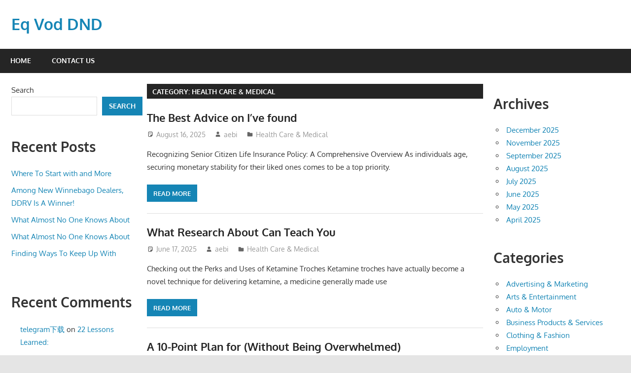

--- FILE ---
content_type: text/html; charset=UTF-8
request_url: https://eqvodnd.info/category/health-care-medical/
body_size: 11230
content:
<!DOCTYPE html>
<html lang="en-US">

<head>
<meta charset="UTF-8">
<meta name="viewport" content="width=device-width, initial-scale=1">
<link rel="profile" href="https://gmpg.org/xfn/11">
<link rel="pingback" href="https://eqvodnd.info/xmlrpc.php">

<meta name="robots" content="noindex,follow" />
<title>Health Care &amp; Medical &#8211; Eq Vod DND</title>
<meta name='robots' content='max-image-preview:large' />
<link rel="alternate" type="application/rss+xml" title="Eq Vod DND &raquo; Feed" href="https://eqvodnd.info/feed/" />
<link rel="alternate" type="application/rss+xml" title="Eq Vod DND &raquo; Comments Feed" href="https://eqvodnd.info/comments/feed/" />
<link rel="alternate" type="application/rss+xml" title="Eq Vod DND &raquo; Health Care &amp; Medical Category Feed" href="https://eqvodnd.info/category/health-care-medical/feed/" />
<style id='wp-img-auto-sizes-contain-inline-css' type='text/css'>
img:is([sizes=auto i],[sizes^="auto," i]){contain-intrinsic-size:3000px 1500px}
/*# sourceURL=wp-img-auto-sizes-contain-inline-css */
</style>
<link rel='stylesheet' id='gambit-theme-fonts-css' href='https://eqvodnd.info/wp-content/fonts/551ee3b4a40fd0d0023ce54e24b84172.css?ver=20201110' type='text/css' media='all' />
<style id='wp-emoji-styles-inline-css' type='text/css'>

	img.wp-smiley, img.emoji {
		display: inline !important;
		border: none !important;
		box-shadow: none !important;
		height: 1em !important;
		width: 1em !important;
		margin: 0 0.07em !important;
		vertical-align: -0.1em !important;
		background: none !important;
		padding: 0 !important;
	}
/*# sourceURL=wp-emoji-styles-inline-css */
</style>
<style id='wp-block-library-inline-css' type='text/css'>
:root{--wp-block-synced-color:#7a00df;--wp-block-synced-color--rgb:122,0,223;--wp-bound-block-color:var(--wp-block-synced-color);--wp-editor-canvas-background:#ddd;--wp-admin-theme-color:#007cba;--wp-admin-theme-color--rgb:0,124,186;--wp-admin-theme-color-darker-10:#006ba1;--wp-admin-theme-color-darker-10--rgb:0,107,160.5;--wp-admin-theme-color-darker-20:#005a87;--wp-admin-theme-color-darker-20--rgb:0,90,135;--wp-admin-border-width-focus:2px}@media (min-resolution:192dpi){:root{--wp-admin-border-width-focus:1.5px}}.wp-element-button{cursor:pointer}:root .has-very-light-gray-background-color{background-color:#eee}:root .has-very-dark-gray-background-color{background-color:#313131}:root .has-very-light-gray-color{color:#eee}:root .has-very-dark-gray-color{color:#313131}:root .has-vivid-green-cyan-to-vivid-cyan-blue-gradient-background{background:linear-gradient(135deg,#00d084,#0693e3)}:root .has-purple-crush-gradient-background{background:linear-gradient(135deg,#34e2e4,#4721fb 50%,#ab1dfe)}:root .has-hazy-dawn-gradient-background{background:linear-gradient(135deg,#faaca8,#dad0ec)}:root .has-subdued-olive-gradient-background{background:linear-gradient(135deg,#fafae1,#67a671)}:root .has-atomic-cream-gradient-background{background:linear-gradient(135deg,#fdd79a,#004a59)}:root .has-nightshade-gradient-background{background:linear-gradient(135deg,#330968,#31cdcf)}:root .has-midnight-gradient-background{background:linear-gradient(135deg,#020381,#2874fc)}:root{--wp--preset--font-size--normal:16px;--wp--preset--font-size--huge:42px}.has-regular-font-size{font-size:1em}.has-larger-font-size{font-size:2.625em}.has-normal-font-size{font-size:var(--wp--preset--font-size--normal)}.has-huge-font-size{font-size:var(--wp--preset--font-size--huge)}.has-text-align-center{text-align:center}.has-text-align-left{text-align:left}.has-text-align-right{text-align:right}.has-fit-text{white-space:nowrap!important}#end-resizable-editor-section{display:none}.aligncenter{clear:both}.items-justified-left{justify-content:flex-start}.items-justified-center{justify-content:center}.items-justified-right{justify-content:flex-end}.items-justified-space-between{justify-content:space-between}.screen-reader-text{border:0;clip-path:inset(50%);height:1px;margin:-1px;overflow:hidden;padding:0;position:absolute;width:1px;word-wrap:normal!important}.screen-reader-text:focus{background-color:#ddd;clip-path:none;color:#444;display:block;font-size:1em;height:auto;left:5px;line-height:normal;padding:15px 23px 14px;text-decoration:none;top:5px;width:auto;z-index:100000}html :where(.has-border-color){border-style:solid}html :where([style*=border-top-color]){border-top-style:solid}html :where([style*=border-right-color]){border-right-style:solid}html :where([style*=border-bottom-color]){border-bottom-style:solid}html :where([style*=border-left-color]){border-left-style:solid}html :where([style*=border-width]){border-style:solid}html :where([style*=border-top-width]){border-top-style:solid}html :where([style*=border-right-width]){border-right-style:solid}html :where([style*=border-bottom-width]){border-bottom-style:solid}html :where([style*=border-left-width]){border-left-style:solid}html :where(img[class*=wp-image-]){height:auto;max-width:100%}:where(figure){margin:0 0 1em}html :where(.is-position-sticky){--wp-admin--admin-bar--position-offset:var(--wp-admin--admin-bar--height,0px)}@media screen and (max-width:600px){html :where(.is-position-sticky){--wp-admin--admin-bar--position-offset:0px}}

/*# sourceURL=wp-block-library-inline-css */
</style><style id='wp-block-archives-inline-css' type='text/css'>
.wp-block-archives{box-sizing:border-box}.wp-block-archives-dropdown label{display:block}
/*# sourceURL=https://eqvodnd.info/wp-includes/blocks/archives/style.min.css */
</style>
<style id='wp-block-categories-inline-css' type='text/css'>
.wp-block-categories{box-sizing:border-box}.wp-block-categories.alignleft{margin-right:2em}.wp-block-categories.alignright{margin-left:2em}.wp-block-categories.wp-block-categories-dropdown.aligncenter{text-align:center}.wp-block-categories .wp-block-categories__label{display:block;width:100%}
/*# sourceURL=https://eqvodnd.info/wp-includes/blocks/categories/style.min.css */
</style>
<style id='wp-block-heading-inline-css' type='text/css'>
h1:where(.wp-block-heading).has-background,h2:where(.wp-block-heading).has-background,h3:where(.wp-block-heading).has-background,h4:where(.wp-block-heading).has-background,h5:where(.wp-block-heading).has-background,h6:where(.wp-block-heading).has-background{padding:1.25em 2.375em}h1.has-text-align-left[style*=writing-mode]:where([style*=vertical-lr]),h1.has-text-align-right[style*=writing-mode]:where([style*=vertical-rl]),h2.has-text-align-left[style*=writing-mode]:where([style*=vertical-lr]),h2.has-text-align-right[style*=writing-mode]:where([style*=vertical-rl]),h3.has-text-align-left[style*=writing-mode]:where([style*=vertical-lr]),h3.has-text-align-right[style*=writing-mode]:where([style*=vertical-rl]),h4.has-text-align-left[style*=writing-mode]:where([style*=vertical-lr]),h4.has-text-align-right[style*=writing-mode]:where([style*=vertical-rl]),h5.has-text-align-left[style*=writing-mode]:where([style*=vertical-lr]),h5.has-text-align-right[style*=writing-mode]:where([style*=vertical-rl]),h6.has-text-align-left[style*=writing-mode]:where([style*=vertical-lr]),h6.has-text-align-right[style*=writing-mode]:where([style*=vertical-rl]){rotate:180deg}
/*# sourceURL=https://eqvodnd.info/wp-includes/blocks/heading/style.min.css */
</style>
<style id='wp-block-latest-comments-inline-css' type='text/css'>
ol.wp-block-latest-comments{box-sizing:border-box;margin-left:0}:where(.wp-block-latest-comments:not([style*=line-height] .wp-block-latest-comments__comment)){line-height:1.1}:where(.wp-block-latest-comments:not([style*=line-height] .wp-block-latest-comments__comment-excerpt p)){line-height:1.8}.has-dates :where(.wp-block-latest-comments:not([style*=line-height])),.has-excerpts :where(.wp-block-latest-comments:not([style*=line-height])){line-height:1.5}.wp-block-latest-comments .wp-block-latest-comments{padding-left:0}.wp-block-latest-comments__comment{list-style:none;margin-bottom:1em}.has-avatars .wp-block-latest-comments__comment{list-style:none;min-height:2.25em}.has-avatars .wp-block-latest-comments__comment .wp-block-latest-comments__comment-excerpt,.has-avatars .wp-block-latest-comments__comment .wp-block-latest-comments__comment-meta{margin-left:3.25em}.wp-block-latest-comments__comment-excerpt p{font-size:.875em;margin:.36em 0 1.4em}.wp-block-latest-comments__comment-date{display:block;font-size:.75em}.wp-block-latest-comments .avatar,.wp-block-latest-comments__comment-avatar{border-radius:1.5em;display:block;float:left;height:2.5em;margin-right:.75em;width:2.5em}.wp-block-latest-comments[class*=-font-size] a,.wp-block-latest-comments[style*=font-size] a{font-size:inherit}
/*# sourceURL=https://eqvodnd.info/wp-includes/blocks/latest-comments/style.min.css */
</style>
<style id='wp-block-latest-posts-inline-css' type='text/css'>
.wp-block-latest-posts{box-sizing:border-box}.wp-block-latest-posts.alignleft{margin-right:2em}.wp-block-latest-posts.alignright{margin-left:2em}.wp-block-latest-posts.wp-block-latest-posts__list{list-style:none}.wp-block-latest-posts.wp-block-latest-posts__list li{clear:both;overflow-wrap:break-word}.wp-block-latest-posts.is-grid{display:flex;flex-wrap:wrap}.wp-block-latest-posts.is-grid li{margin:0 1.25em 1.25em 0;width:100%}@media (min-width:600px){.wp-block-latest-posts.columns-2 li{width:calc(50% - .625em)}.wp-block-latest-posts.columns-2 li:nth-child(2n){margin-right:0}.wp-block-latest-posts.columns-3 li{width:calc(33.33333% - .83333em)}.wp-block-latest-posts.columns-3 li:nth-child(3n){margin-right:0}.wp-block-latest-posts.columns-4 li{width:calc(25% - .9375em)}.wp-block-latest-posts.columns-4 li:nth-child(4n){margin-right:0}.wp-block-latest-posts.columns-5 li{width:calc(20% - 1em)}.wp-block-latest-posts.columns-5 li:nth-child(5n){margin-right:0}.wp-block-latest-posts.columns-6 li{width:calc(16.66667% - 1.04167em)}.wp-block-latest-posts.columns-6 li:nth-child(6n){margin-right:0}}:root :where(.wp-block-latest-posts.is-grid){padding:0}:root :where(.wp-block-latest-posts.wp-block-latest-posts__list){padding-left:0}.wp-block-latest-posts__post-author,.wp-block-latest-posts__post-date{display:block;font-size:.8125em}.wp-block-latest-posts__post-excerpt,.wp-block-latest-posts__post-full-content{margin-bottom:1em;margin-top:.5em}.wp-block-latest-posts__featured-image a{display:inline-block}.wp-block-latest-posts__featured-image img{height:auto;max-width:100%;width:auto}.wp-block-latest-posts__featured-image.alignleft{float:left;margin-right:1em}.wp-block-latest-posts__featured-image.alignright{float:right;margin-left:1em}.wp-block-latest-posts__featured-image.aligncenter{margin-bottom:1em;text-align:center}
/*# sourceURL=https://eqvodnd.info/wp-includes/blocks/latest-posts/style.min.css */
</style>
<style id='wp-block-search-inline-css' type='text/css'>
.wp-block-search__button{margin-left:10px;word-break:normal}.wp-block-search__button.has-icon{line-height:0}.wp-block-search__button svg{height:1.25em;min-height:24px;min-width:24px;width:1.25em;fill:currentColor;vertical-align:text-bottom}:where(.wp-block-search__button){border:1px solid #ccc;padding:6px 10px}.wp-block-search__inside-wrapper{display:flex;flex:auto;flex-wrap:nowrap;max-width:100%}.wp-block-search__label{width:100%}.wp-block-search.wp-block-search__button-only .wp-block-search__button{box-sizing:border-box;display:flex;flex-shrink:0;justify-content:center;margin-left:0;max-width:100%}.wp-block-search.wp-block-search__button-only .wp-block-search__inside-wrapper{min-width:0!important;transition-property:width}.wp-block-search.wp-block-search__button-only .wp-block-search__input{flex-basis:100%;transition-duration:.3s}.wp-block-search.wp-block-search__button-only.wp-block-search__searchfield-hidden,.wp-block-search.wp-block-search__button-only.wp-block-search__searchfield-hidden .wp-block-search__inside-wrapper{overflow:hidden}.wp-block-search.wp-block-search__button-only.wp-block-search__searchfield-hidden .wp-block-search__input{border-left-width:0!important;border-right-width:0!important;flex-basis:0;flex-grow:0;margin:0;min-width:0!important;padding-left:0!important;padding-right:0!important;width:0!important}:where(.wp-block-search__input){appearance:none;border:1px solid #949494;flex-grow:1;font-family:inherit;font-size:inherit;font-style:inherit;font-weight:inherit;letter-spacing:inherit;line-height:inherit;margin-left:0;margin-right:0;min-width:3rem;padding:8px;text-decoration:unset!important;text-transform:inherit}:where(.wp-block-search__button-inside .wp-block-search__inside-wrapper){background-color:#fff;border:1px solid #949494;box-sizing:border-box;padding:4px}:where(.wp-block-search__button-inside .wp-block-search__inside-wrapper) .wp-block-search__input{border:none;border-radius:0;padding:0 4px}:where(.wp-block-search__button-inside .wp-block-search__inside-wrapper) .wp-block-search__input:focus{outline:none}:where(.wp-block-search__button-inside .wp-block-search__inside-wrapper) :where(.wp-block-search__button){padding:4px 8px}.wp-block-search.aligncenter .wp-block-search__inside-wrapper{margin:auto}.wp-block[data-align=right] .wp-block-search.wp-block-search__button-only .wp-block-search__inside-wrapper{float:right}
/*# sourceURL=https://eqvodnd.info/wp-includes/blocks/search/style.min.css */
</style>
<style id='wp-block-group-inline-css' type='text/css'>
.wp-block-group{box-sizing:border-box}:where(.wp-block-group.wp-block-group-is-layout-constrained){position:relative}
/*# sourceURL=https://eqvodnd.info/wp-includes/blocks/group/style.min.css */
</style>
<style id='global-styles-inline-css' type='text/css'>
:root{--wp--preset--aspect-ratio--square: 1;--wp--preset--aspect-ratio--4-3: 4/3;--wp--preset--aspect-ratio--3-4: 3/4;--wp--preset--aspect-ratio--3-2: 3/2;--wp--preset--aspect-ratio--2-3: 2/3;--wp--preset--aspect-ratio--16-9: 16/9;--wp--preset--aspect-ratio--9-16: 9/16;--wp--preset--color--black: #000000;--wp--preset--color--cyan-bluish-gray: #abb8c3;--wp--preset--color--white: #ffffff;--wp--preset--color--pale-pink: #f78da7;--wp--preset--color--vivid-red: #cf2e2e;--wp--preset--color--luminous-vivid-orange: #ff6900;--wp--preset--color--luminous-vivid-amber: #fcb900;--wp--preset--color--light-green-cyan: #7bdcb5;--wp--preset--color--vivid-green-cyan: #00d084;--wp--preset--color--pale-cyan-blue: #8ed1fc;--wp--preset--color--vivid-cyan-blue: #0693e3;--wp--preset--color--vivid-purple: #9b51e0;--wp--preset--color--primary: #1585b5;--wp--preset--color--secondary: #006c9c;--wp--preset--color--tertiary: #005282;--wp--preset--color--accent: #b52315;--wp--preset--color--highlight: #15b545;--wp--preset--color--light-gray: #e5e5e5;--wp--preset--color--gray: #999999;--wp--preset--color--dark-gray: #252525;--wp--preset--gradient--vivid-cyan-blue-to-vivid-purple: linear-gradient(135deg,rgb(6,147,227) 0%,rgb(155,81,224) 100%);--wp--preset--gradient--light-green-cyan-to-vivid-green-cyan: linear-gradient(135deg,rgb(122,220,180) 0%,rgb(0,208,130) 100%);--wp--preset--gradient--luminous-vivid-amber-to-luminous-vivid-orange: linear-gradient(135deg,rgb(252,185,0) 0%,rgb(255,105,0) 100%);--wp--preset--gradient--luminous-vivid-orange-to-vivid-red: linear-gradient(135deg,rgb(255,105,0) 0%,rgb(207,46,46) 100%);--wp--preset--gradient--very-light-gray-to-cyan-bluish-gray: linear-gradient(135deg,rgb(238,238,238) 0%,rgb(169,184,195) 100%);--wp--preset--gradient--cool-to-warm-spectrum: linear-gradient(135deg,rgb(74,234,220) 0%,rgb(151,120,209) 20%,rgb(207,42,186) 40%,rgb(238,44,130) 60%,rgb(251,105,98) 80%,rgb(254,248,76) 100%);--wp--preset--gradient--blush-light-purple: linear-gradient(135deg,rgb(255,206,236) 0%,rgb(152,150,240) 100%);--wp--preset--gradient--blush-bordeaux: linear-gradient(135deg,rgb(254,205,165) 0%,rgb(254,45,45) 50%,rgb(107,0,62) 100%);--wp--preset--gradient--luminous-dusk: linear-gradient(135deg,rgb(255,203,112) 0%,rgb(199,81,192) 50%,rgb(65,88,208) 100%);--wp--preset--gradient--pale-ocean: linear-gradient(135deg,rgb(255,245,203) 0%,rgb(182,227,212) 50%,rgb(51,167,181) 100%);--wp--preset--gradient--electric-grass: linear-gradient(135deg,rgb(202,248,128) 0%,rgb(113,206,126) 100%);--wp--preset--gradient--midnight: linear-gradient(135deg,rgb(2,3,129) 0%,rgb(40,116,252) 100%);--wp--preset--font-size--small: 13px;--wp--preset--font-size--medium: 20px;--wp--preset--font-size--large: 36px;--wp--preset--font-size--x-large: 42px;--wp--preset--spacing--20: 0.44rem;--wp--preset--spacing--30: 0.67rem;--wp--preset--spacing--40: 1rem;--wp--preset--spacing--50: 1.5rem;--wp--preset--spacing--60: 2.25rem;--wp--preset--spacing--70: 3.38rem;--wp--preset--spacing--80: 5.06rem;--wp--preset--shadow--natural: 6px 6px 9px rgba(0, 0, 0, 0.2);--wp--preset--shadow--deep: 12px 12px 50px rgba(0, 0, 0, 0.4);--wp--preset--shadow--sharp: 6px 6px 0px rgba(0, 0, 0, 0.2);--wp--preset--shadow--outlined: 6px 6px 0px -3px rgb(255, 255, 255), 6px 6px rgb(0, 0, 0);--wp--preset--shadow--crisp: 6px 6px 0px rgb(0, 0, 0);}:where(.is-layout-flex){gap: 0.5em;}:where(.is-layout-grid){gap: 0.5em;}body .is-layout-flex{display: flex;}.is-layout-flex{flex-wrap: wrap;align-items: center;}.is-layout-flex > :is(*, div){margin: 0;}body .is-layout-grid{display: grid;}.is-layout-grid > :is(*, div){margin: 0;}:where(.wp-block-columns.is-layout-flex){gap: 2em;}:where(.wp-block-columns.is-layout-grid){gap: 2em;}:where(.wp-block-post-template.is-layout-flex){gap: 1.25em;}:where(.wp-block-post-template.is-layout-grid){gap: 1.25em;}.has-black-color{color: var(--wp--preset--color--black) !important;}.has-cyan-bluish-gray-color{color: var(--wp--preset--color--cyan-bluish-gray) !important;}.has-white-color{color: var(--wp--preset--color--white) !important;}.has-pale-pink-color{color: var(--wp--preset--color--pale-pink) !important;}.has-vivid-red-color{color: var(--wp--preset--color--vivid-red) !important;}.has-luminous-vivid-orange-color{color: var(--wp--preset--color--luminous-vivid-orange) !important;}.has-luminous-vivid-amber-color{color: var(--wp--preset--color--luminous-vivid-amber) !important;}.has-light-green-cyan-color{color: var(--wp--preset--color--light-green-cyan) !important;}.has-vivid-green-cyan-color{color: var(--wp--preset--color--vivid-green-cyan) !important;}.has-pale-cyan-blue-color{color: var(--wp--preset--color--pale-cyan-blue) !important;}.has-vivid-cyan-blue-color{color: var(--wp--preset--color--vivid-cyan-blue) !important;}.has-vivid-purple-color{color: var(--wp--preset--color--vivid-purple) !important;}.has-black-background-color{background-color: var(--wp--preset--color--black) !important;}.has-cyan-bluish-gray-background-color{background-color: var(--wp--preset--color--cyan-bluish-gray) !important;}.has-white-background-color{background-color: var(--wp--preset--color--white) !important;}.has-pale-pink-background-color{background-color: var(--wp--preset--color--pale-pink) !important;}.has-vivid-red-background-color{background-color: var(--wp--preset--color--vivid-red) !important;}.has-luminous-vivid-orange-background-color{background-color: var(--wp--preset--color--luminous-vivid-orange) !important;}.has-luminous-vivid-amber-background-color{background-color: var(--wp--preset--color--luminous-vivid-amber) !important;}.has-light-green-cyan-background-color{background-color: var(--wp--preset--color--light-green-cyan) !important;}.has-vivid-green-cyan-background-color{background-color: var(--wp--preset--color--vivid-green-cyan) !important;}.has-pale-cyan-blue-background-color{background-color: var(--wp--preset--color--pale-cyan-blue) !important;}.has-vivid-cyan-blue-background-color{background-color: var(--wp--preset--color--vivid-cyan-blue) !important;}.has-vivid-purple-background-color{background-color: var(--wp--preset--color--vivid-purple) !important;}.has-black-border-color{border-color: var(--wp--preset--color--black) !important;}.has-cyan-bluish-gray-border-color{border-color: var(--wp--preset--color--cyan-bluish-gray) !important;}.has-white-border-color{border-color: var(--wp--preset--color--white) !important;}.has-pale-pink-border-color{border-color: var(--wp--preset--color--pale-pink) !important;}.has-vivid-red-border-color{border-color: var(--wp--preset--color--vivid-red) !important;}.has-luminous-vivid-orange-border-color{border-color: var(--wp--preset--color--luminous-vivid-orange) !important;}.has-luminous-vivid-amber-border-color{border-color: var(--wp--preset--color--luminous-vivid-amber) !important;}.has-light-green-cyan-border-color{border-color: var(--wp--preset--color--light-green-cyan) !important;}.has-vivid-green-cyan-border-color{border-color: var(--wp--preset--color--vivid-green-cyan) !important;}.has-pale-cyan-blue-border-color{border-color: var(--wp--preset--color--pale-cyan-blue) !important;}.has-vivid-cyan-blue-border-color{border-color: var(--wp--preset--color--vivid-cyan-blue) !important;}.has-vivid-purple-border-color{border-color: var(--wp--preset--color--vivid-purple) !important;}.has-vivid-cyan-blue-to-vivid-purple-gradient-background{background: var(--wp--preset--gradient--vivid-cyan-blue-to-vivid-purple) !important;}.has-light-green-cyan-to-vivid-green-cyan-gradient-background{background: var(--wp--preset--gradient--light-green-cyan-to-vivid-green-cyan) !important;}.has-luminous-vivid-amber-to-luminous-vivid-orange-gradient-background{background: var(--wp--preset--gradient--luminous-vivid-amber-to-luminous-vivid-orange) !important;}.has-luminous-vivid-orange-to-vivid-red-gradient-background{background: var(--wp--preset--gradient--luminous-vivid-orange-to-vivid-red) !important;}.has-very-light-gray-to-cyan-bluish-gray-gradient-background{background: var(--wp--preset--gradient--very-light-gray-to-cyan-bluish-gray) !important;}.has-cool-to-warm-spectrum-gradient-background{background: var(--wp--preset--gradient--cool-to-warm-spectrum) !important;}.has-blush-light-purple-gradient-background{background: var(--wp--preset--gradient--blush-light-purple) !important;}.has-blush-bordeaux-gradient-background{background: var(--wp--preset--gradient--blush-bordeaux) !important;}.has-luminous-dusk-gradient-background{background: var(--wp--preset--gradient--luminous-dusk) !important;}.has-pale-ocean-gradient-background{background: var(--wp--preset--gradient--pale-ocean) !important;}.has-electric-grass-gradient-background{background: var(--wp--preset--gradient--electric-grass) !important;}.has-midnight-gradient-background{background: var(--wp--preset--gradient--midnight) !important;}.has-small-font-size{font-size: var(--wp--preset--font-size--small) !important;}.has-medium-font-size{font-size: var(--wp--preset--font-size--medium) !important;}.has-large-font-size{font-size: var(--wp--preset--font-size--large) !important;}.has-x-large-font-size{font-size: var(--wp--preset--font-size--x-large) !important;}
/*# sourceURL=global-styles-inline-css */
</style>

<style id='classic-theme-styles-inline-css' type='text/css'>
/*! This file is auto-generated */
.wp-block-button__link{color:#fff;background-color:#32373c;border-radius:9999px;box-shadow:none;text-decoration:none;padding:calc(.667em + 2px) calc(1.333em + 2px);font-size:1.125em}.wp-block-file__button{background:#32373c;color:#fff;text-decoration:none}
/*# sourceURL=/wp-includes/css/classic-themes.min.css */
</style>
<link rel='stylesheet' id='contact-form-7-css' href='https://eqvodnd.info/wp-content/plugins/contact-form-7/includes/css/styles.css?ver=6.0.6' type='text/css' media='all' />
<link rel='stylesheet' id='gambit-stylesheet-css' href='https://eqvodnd.info/wp-content/themes/gambit/style.css?ver=2.1.1' type='text/css' media='all' />
<link rel='stylesheet' id='gambit-safari-flexbox-fixes-css' href='https://eqvodnd.info/wp-content/themes/gambit/assets/css/safari-flexbox-fixes.css?ver=20210115' type='text/css' media='all' />
<script type="text/javascript" src="https://eqvodnd.info/wp-content/themes/gambit/assets/js/svgxuse.min.js?ver=1.2.6" id="svgxuse-js"></script>
<link rel="https://api.w.org/" href="https://eqvodnd.info/wp-json/" /><link rel="alternate" title="JSON" type="application/json" href="https://eqvodnd.info/wp-json/wp/v2/categories/23" /><link rel="EditURI" type="application/rsd+xml" title="RSD" href="https://eqvodnd.info/xmlrpc.php?rsd" />
<meta name="generator" content="WordPress 6.9" />
</head>

<body class="archive category category-health-care-medical category-23 wp-embed-responsive wp-theme-gambit content-center">

	
	<div id="page" class="hfeed site">

		<a class="skip-link screen-reader-text" href="#content">Skip to content</a>

				
		<header id="masthead" class="site-header clearfix" role="banner">

			<div class="header-main container clearfix">

				<div id="logo" class="site-branding clearfix">

										
			<p class="site-title"><a href="https://eqvodnd.info/" rel="home">Eq Vod DND</a></p>

								
				</div><!-- .site-branding -->

				<div class="header-widgets clearfix">

					
				</div><!-- .header-widgets -->

			</div><!-- .header-main -->

			

	<div id="main-navigation-wrap" class="primary-navigation-wrap">

		<button class="primary-menu-toggle menu-toggle" aria-controls="primary-menu" aria-expanded="false" >
			<svg class="icon icon-menu" aria-hidden="true" role="img"> <use xlink:href="https://eqvodnd.info/wp-content/themes/gambit/assets/icons/genericons-neue.svg#menu"></use> </svg><svg class="icon icon-close" aria-hidden="true" role="img"> <use xlink:href="https://eqvodnd.info/wp-content/themes/gambit/assets/icons/genericons-neue.svg#close"></use> </svg>			<span class="menu-toggle-text">Navigation</span>
		</button>

		<div class="primary-navigation">

			<nav id="site-navigation" class="main-navigation" role="navigation"  aria-label="Primary Menu">

				<ul id="primary-menu" class="menu"><li id="menu-item-14" class="menu-item menu-item-type-custom menu-item-object-custom menu-item-home menu-item-14"><a href="https://eqvodnd.info">Home</a></li>
<li id="menu-item-15" class="menu-item menu-item-type-post_type menu-item-object-page menu-item-15"><a href="https://eqvodnd.info/contact-us/">Contact Us</a></li>
</ul>			</nav><!-- #site-navigation -->

		</div><!-- .primary-navigation -->

	</div>



		</header><!-- #masthead -->

		
		<div id="content-wrap" class="site-content-wrap clearfix">

			
			
			<div id="content" class="site-content container clearfix">

	<section id="primary" class="content-area">
		<main id="main" class="site-main" role="main">

		
			<header class="page-header">
				<h1 class="archive-title">Category: <span>Health Care &amp; Medical</span></h1>			</header><!-- .page-header -->

			
			
<article id="post-304" class="small-archive-post clearfix post-304 post type-post status-publish format-standard hentry category-health-care-medical">

	
	<header class="entry-header">

		<h2 class="entry-title"><a href="https://eqvodnd.info/the-best-advice-on-ive-found/" rel="bookmark">The Best Advice on  I&#8217;ve found</a></h2>
		<div class="entry-meta"><span class="meta-date"><svg class="icon icon-standard" aria-hidden="true" role="img"> <use xlink:href="https://eqvodnd.info/wp-content/themes/gambit/assets/icons/genericons-neue.svg#standard"></use> </svg><a href="https://eqvodnd.info/the-best-advice-on-ive-found/" title="7:43 pm" rel="bookmark"><time class="entry-date published updated" datetime="2025-08-16T19:43:49+00:00">August 16, 2025</time></a></span><span class="meta-author"> <svg class="icon icon-user" aria-hidden="true" role="img"> <use xlink:href="https://eqvodnd.info/wp-content/themes/gambit/assets/icons/genericons-neue.svg#user"></use> </svg><span class="author vcard"><a class="url fn n" href="https://eqvodnd.info/author/aebi/" title="View all posts by aebi" rel="author">aebi</a></span></span><span class="meta-category"> <svg class="icon icon-category" aria-hidden="true" role="img"> <use xlink:href="https://eqvodnd.info/wp-content/themes/gambit/assets/icons/genericons-neue.svg#category"></use> </svg><a href="https://eqvodnd.info/category/health-care-medical/" rel="category tag">Health Care &amp; Medical</a></span></div>
	</header><!-- .entry-header -->

	<div class="entry-content clearfix">

		<p>Recognizing Senior Citizen Life Insurance Policy: A Comprehensive Overview As individuals age, securing monetary stability for their liked ones comes to be a top priority.</p>

		<a href="https://eqvodnd.info/the-best-advice-on-ive-found/" class="more-link">Read more</a>

		
	</div><!-- .entry-content -->

</article>

<article id="post-210" class="small-archive-post clearfix post-210 post type-post status-publish format-standard hentry category-health-care-medical">

	
	<header class="entry-header">

		<h2 class="entry-title"><a href="https://eqvodnd.info/what-research-about-can-teach-you-4/" rel="bookmark">What Research About  Can Teach You</a></h2>
		<div class="entry-meta"><span class="meta-date"><svg class="icon icon-standard" aria-hidden="true" role="img"> <use xlink:href="https://eqvodnd.info/wp-content/themes/gambit/assets/icons/genericons-neue.svg#standard"></use> </svg><a href="https://eqvodnd.info/what-research-about-can-teach-you-4/" title="3:46 pm" rel="bookmark"><time class="entry-date published updated" datetime="2025-06-17T15:46:15+00:00">June 17, 2025</time></a></span><span class="meta-author"> <svg class="icon icon-user" aria-hidden="true" role="img"> <use xlink:href="https://eqvodnd.info/wp-content/themes/gambit/assets/icons/genericons-neue.svg#user"></use> </svg><span class="author vcard"><a class="url fn n" href="https://eqvodnd.info/author/aebi/" title="View all posts by aebi" rel="author">aebi</a></span></span><span class="meta-category"> <svg class="icon icon-category" aria-hidden="true" role="img"> <use xlink:href="https://eqvodnd.info/wp-content/themes/gambit/assets/icons/genericons-neue.svg#category"></use> </svg><a href="https://eqvodnd.info/category/health-care-medical/" rel="category tag">Health Care &amp; Medical</a></span></div>
	</header><!-- .entry-header -->

	<div class="entry-content clearfix">

		<p>Checking out the Perks and Uses of Ketamine Troches Ketamine troches have actually become a novel technique for delivering ketamine, a medicine generally made use</p>

		<a href="https://eqvodnd.info/what-research-about-can-teach-you-4/" class="more-link">Read more</a>

		
	</div><!-- .entry-content -->

</article>

<article id="post-204" class="small-archive-post clearfix post-204 post type-post status-publish format-standard hentry category-health-care-medical">

	
	<header class="entry-header">

		<h2 class="entry-title"><a href="https://eqvodnd.info/lessons-learned-about-4/" rel="bookmark">A 10-Point Plan for  (Without Being Overwhelmed)</a></h2>
		<div class="entry-meta"><span class="meta-date"><svg class="icon icon-standard" aria-hidden="true" role="img"> <use xlink:href="https://eqvodnd.info/wp-content/themes/gambit/assets/icons/genericons-neue.svg#standard"></use> </svg><a href="https://eqvodnd.info/lessons-learned-about-4/" title="11:14 am" rel="bookmark"><time class="entry-date published updated" datetime="2025-06-14T11:14:16+00:00">June 14, 2025</time></a></span><span class="meta-author"> <svg class="icon icon-user" aria-hidden="true" role="img"> <use xlink:href="https://eqvodnd.info/wp-content/themes/gambit/assets/icons/genericons-neue.svg#user"></use> </svg><span class="author vcard"><a class="url fn n" href="https://eqvodnd.info/author/aebi/" title="View all posts by aebi" rel="author">aebi</a></span></span><span class="meta-category"> <svg class="icon icon-category" aria-hidden="true" role="img"> <use xlink:href="https://eqvodnd.info/wp-content/themes/gambit/assets/icons/genericons-neue.svg#category"></use> </svg><a href="https://eqvodnd.info/category/health-care-medical/" rel="category tag">Health Care &amp; Medical</a></span></div>
	</header><!-- .entry-header -->

	<div class="entry-content clearfix">

		<p>Understanding Water Damage Remediation: A Comprehensive Guide Water damage can be one of one of the most daunting difficulties a house owner can deal with.</p>

		<a href="https://eqvodnd.info/lessons-learned-about-4/" class="more-link">Read more</a>

		
	</div><!-- .entry-content -->

</article>

<article id="post-162" class="small-archive-post clearfix post-162 post type-post status-publish format-standard hentry category-health-care-medical">

	
	<header class="entry-header">

		<h2 class="entry-title"><a href="https://eqvodnd.info/smart-ideas-revisited/" rel="bookmark">Smart Ideas:  Revisited</a></h2>
		<div class="entry-meta"><span class="meta-date"><svg class="icon icon-standard" aria-hidden="true" role="img"> <use xlink:href="https://eqvodnd.info/wp-content/themes/gambit/assets/icons/genericons-neue.svg#standard"></use> </svg><a href="https://eqvodnd.info/smart-ideas-revisited/" title="9:48 am" rel="bookmark"><time class="entry-date published updated" datetime="2025-06-11T09:48:43+00:00">June 11, 2025</time></a></span><span class="meta-author"> <svg class="icon icon-user" aria-hidden="true" role="img"> <use xlink:href="https://eqvodnd.info/wp-content/themes/gambit/assets/icons/genericons-neue.svg#user"></use> </svg><span class="author vcard"><a class="url fn n" href="https://eqvodnd.info/author/aebi/" title="View all posts by aebi" rel="author">aebi</a></span></span><span class="meta-category"> <svg class="icon icon-category" aria-hidden="true" role="img"> <use xlink:href="https://eqvodnd.info/wp-content/themes/gambit/assets/icons/genericons-neue.svg#category"></use> </svg><a href="https://eqvodnd.info/category/health-care-medical/" rel="category tag">Health Care &amp; Medical</a></span></div>
	</header><!-- .entry-header -->

	<div class="entry-content clearfix">

		<p>Pest Control: Effective Strategies for a Pest-Free Home Pest control is an essential aspect of maintaining a healthy and comfortable living environment. Pests can cause</p>

		<a href="https://eqvodnd.info/smart-ideas-revisited/" class="more-link">Read more</a>

		
	</div><!-- .entry-content -->

</article>

<article id="post-156" class="small-archive-post clearfix post-156 post type-post status-publish format-standard hentry category-health-care-medical">

	
	<header class="entry-header">

		<h2 class="entry-title"><a href="https://eqvodnd.info/lessons-learned-about-3/" rel="bookmark">Lessons Learned About</a></h2>
		<div class="entry-meta"><span class="meta-date"><svg class="icon icon-standard" aria-hidden="true" role="img"> <use xlink:href="https://eqvodnd.info/wp-content/themes/gambit/assets/icons/genericons-neue.svg#standard"></use> </svg><a href="https://eqvodnd.info/lessons-learned-about-3/" title="11:37 am" rel="bookmark"><time class="entry-date published updated" datetime="2025-06-08T11:37:58+00:00">June 8, 2025</time></a></span><span class="meta-author"> <svg class="icon icon-user" aria-hidden="true" role="img"> <use xlink:href="https://eqvodnd.info/wp-content/themes/gambit/assets/icons/genericons-neue.svg#user"></use> </svg><span class="author vcard"><a class="url fn n" href="https://eqvodnd.info/author/aebi/" title="View all posts by aebi" rel="author">aebi</a></span></span><span class="meta-category"> <svg class="icon icon-category" aria-hidden="true" role="img"> <use xlink:href="https://eqvodnd.info/wp-content/themes/gambit/assets/icons/genericons-neue.svg#category"></use> </svg><a href="https://eqvodnd.info/category/health-care-medical/" rel="category tag">Health Care &amp; Medical</a></span></div>
	</header><!-- .entry-header -->

	<div class="entry-content clearfix">

		<p>Situated in the heart of the Tennessee Smokies, Pigeon Forge is one of Tennessee&#8217;s top spots for outdoor enthusiasts. While the area offers everything from</p>

		<a href="https://eqvodnd.info/lessons-learned-about-3/" class="more-link">Read more</a>

		
	</div><!-- .entry-content -->

</article>

<article id="post-150" class="small-archive-post clearfix post-150 post type-post status-publish format-standard hentry category-health-care-medical">

	
	<header class="entry-header">

		<h2 class="entry-title"><a href="https://eqvodnd.info/finding-ways-to-keep-up-with-3/" rel="bookmark">Finding Ways To Keep Up With</a></h2>
		<div class="entry-meta"><span class="meta-date"><svg class="icon icon-standard" aria-hidden="true" role="img"> <use xlink:href="https://eqvodnd.info/wp-content/themes/gambit/assets/icons/genericons-neue.svg#standard"></use> </svg><a href="https://eqvodnd.info/finding-ways-to-keep-up-with-3/" title="6:23 am" rel="bookmark"><time class="entry-date published updated" datetime="2025-06-06T06:23:40+00:00">June 6, 2025</time></a></span><span class="meta-author"> <svg class="icon icon-user" aria-hidden="true" role="img"> <use xlink:href="https://eqvodnd.info/wp-content/themes/gambit/assets/icons/genericons-neue.svg#user"></use> </svg><span class="author vcard"><a class="url fn n" href="https://eqvodnd.info/author/aebi/" title="View all posts by aebi" rel="author">aebi</a></span></span><span class="meta-category"> <svg class="icon icon-category" aria-hidden="true" role="img"> <use xlink:href="https://eqvodnd.info/wp-content/themes/gambit/assets/icons/genericons-neue.svg#category"></use> </svg><a href="https://eqvodnd.info/category/health-care-medical/" rel="category tag">Health Care &amp; Medical</a></span></div>
	</header><!-- .entry-header -->

	<div class="entry-content clearfix">

		<p>Understanding the Role of an Electrician Electricians are skilled tradespeople who specialize in the installation, maintenance, and repair of electrical systems. These professionals play a</p>

		<a href="https://eqvodnd.info/finding-ways-to-keep-up-with-3/" class="more-link">Read more</a>

		
	</div><!-- .entry-content -->

</article>

<article id="post-82" class="small-archive-post clearfix post-82 post type-post status-publish format-standard hentry category-health-care-medical">

	
	<header class="entry-header">

		<h2 class="entry-title"><a href="https://eqvodnd.info/learning-the-secrets-about/" rel="bookmark">Learning The Secrets About</a></h2>
		<div class="entry-meta"><span class="meta-date"><svg class="icon icon-standard" aria-hidden="true" role="img"> <use xlink:href="https://eqvodnd.info/wp-content/themes/gambit/assets/icons/genericons-neue.svg#standard"></use> </svg><a href="https://eqvodnd.info/learning-the-secrets-about/" title="8:32 am" rel="bookmark"><time class="entry-date published updated" datetime="2025-05-17T08:32:56+00:00">May 17, 2025</time></a></span><span class="meta-author"> <svg class="icon icon-user" aria-hidden="true" role="img"> <use xlink:href="https://eqvodnd.info/wp-content/themes/gambit/assets/icons/genericons-neue.svg#user"></use> </svg><span class="author vcard"><a class="url fn n" href="https://eqvodnd.info/author/aebi/" title="View all posts by aebi" rel="author">aebi</a></span></span><span class="meta-category"> <svg class="icon icon-category" aria-hidden="true" role="img"> <use xlink:href="https://eqvodnd.info/wp-content/themes/gambit/assets/icons/genericons-neue.svg#category"></use> </svg><a href="https://eqvodnd.info/category/health-care-medical/" rel="category tag">Health Care &amp; Medical</a></span></div>
	</header><!-- .entry-header -->

	<div class="entry-content clearfix">

		<p>Kitchener Floor Covering Service Provider: Changing Your Area with High Quality Flooring Solutions If you&#8217;re seeking to give your home or business a fresh make</p>

		<a href="https://eqvodnd.info/learning-the-secrets-about/" class="more-link">Read more</a>

		
	</div><!-- .entry-content -->

</article>

<article id="post-65" class="small-archive-post clearfix post-65 post type-post status-publish format-standard hentry category-health-care-medical">

	
	<header class="entry-header">

		<h2 class="entry-title"><a href="https://eqvodnd.info/learning-the-secrets-of/" rel="bookmark">Learning The &#8220;Secrets&#8221; of</a></h2>
		<div class="entry-meta"><span class="meta-date"><svg class="icon icon-standard" aria-hidden="true" role="img"> <use xlink:href="https://eqvodnd.info/wp-content/themes/gambit/assets/icons/genericons-neue.svg#standard"></use> </svg><a href="https://eqvodnd.info/learning-the-secrets-of/" title="6:19 am" rel="bookmark"><time class="entry-date published updated" datetime="2025-05-10T06:19:08+00:00">May 10, 2025</time></a></span><span class="meta-author"> <svg class="icon icon-user" aria-hidden="true" role="img"> <use xlink:href="https://eqvodnd.info/wp-content/themes/gambit/assets/icons/genericons-neue.svg#user"></use> </svg><span class="author vcard"><a class="url fn n" href="https://eqvodnd.info/author/aebi/" title="View all posts by aebi" rel="author">aebi</a></span></span><span class="meta-category"> <svg class="icon icon-category" aria-hidden="true" role="img"> <use xlink:href="https://eqvodnd.info/wp-content/themes/gambit/assets/icons/genericons-neue.svg#category"></use> </svg><a href="https://eqvodnd.info/category/health-care-medical/" rel="category tag">Health Care &amp; Medical</a></span></div>
	</header><!-- .entry-header -->

	<div class="entry-content clearfix">

		<p>Transform Your Room with Expert Environment-friendly Roof Installation As city areas continue to expand, the requirement for lasting and green remedies ends up being significantly</p>

		<a href="https://eqvodnd.info/learning-the-secrets-of/" class="more-link">Read more</a>

		
	</div><!-- .entry-content -->

</article>

<article id="post-54" class="small-archive-post clearfix post-54 post type-post status-publish format-standard hentry category-health-care-medical">

	
	<header class="entry-header">

		<h2 class="entry-title"><a href="https://eqvodnd.info/3-tips-from-someone-with-experience/" rel="bookmark">The Best Advice About  I&#8217;ve Ever Written</a></h2>
		<div class="entry-meta"><span class="meta-date"><svg class="icon icon-standard" aria-hidden="true" role="img"> <use xlink:href="https://eqvodnd.info/wp-content/themes/gambit/assets/icons/genericons-neue.svg#standard"></use> </svg><a href="https://eqvodnd.info/3-tips-from-someone-with-experience/" title="9:06 am" rel="bookmark"><time class="entry-date published updated" datetime="2025-05-04T09:06:41+00:00">May 4, 2025</time></a></span><span class="meta-author"> <svg class="icon icon-user" aria-hidden="true" role="img"> <use xlink:href="https://eqvodnd.info/wp-content/themes/gambit/assets/icons/genericons-neue.svg#user"></use> </svg><span class="author vcard"><a class="url fn n" href="https://eqvodnd.info/author/aebi/" title="View all posts by aebi" rel="author">aebi</a></span></span><span class="meta-category"> <svg class="icon icon-category" aria-hidden="true" role="img"> <use xlink:href="https://eqvodnd.info/wp-content/themes/gambit/assets/icons/genericons-neue.svg#category"></use> </svg><a href="https://eqvodnd.info/category/health-care-medical/" rel="category tag">Health Care &amp; Medical</a></span></div>
	</header><!-- .entry-header -->

	<div class="entry-content clearfix">

		<p>Seamless Gutter Installment Solutions: Ensuring Your Home&#8217;s Security When it involves home upkeep, one facet that frequently gets forgotten is the significance of a dependable</p>

		<a href="https://eqvodnd.info/3-tips-from-someone-with-experience/" class="more-link">Read more</a>

		
	</div><!-- .entry-content -->

</article>

<article id="post-32" class="small-archive-post clearfix post-32 post type-post status-publish format-standard hentry category-health-care-medical">

	
	<header class="entry-header">

		<h2 class="entry-title"><a href="https://eqvodnd.info/what-i-can-teach-you-about/" rel="bookmark">What I Can Teach You About</a></h2>
		<div class="entry-meta"><span class="meta-date"><svg class="icon icon-standard" aria-hidden="true" role="img"> <use xlink:href="https://eqvodnd.info/wp-content/themes/gambit/assets/icons/genericons-neue.svg#standard"></use> </svg><a href="https://eqvodnd.info/what-i-can-teach-you-about/" title="4:12 pm" rel="bookmark"><time class="entry-date published updated" datetime="2025-04-24T16:12:41+00:00">April 24, 2025</time></a></span><span class="meta-author"> <svg class="icon icon-user" aria-hidden="true" role="img"> <use xlink:href="https://eqvodnd.info/wp-content/themes/gambit/assets/icons/genericons-neue.svg#user"></use> </svg><span class="author vcard"><a class="url fn n" href="https://eqvodnd.info/author/aebi/" title="View all posts by aebi" rel="author">aebi</a></span></span><span class="meta-category"> <svg class="icon icon-category" aria-hidden="true" role="img"> <use xlink:href="https://eqvodnd.info/wp-content/themes/gambit/assets/icons/genericons-neue.svg#category"></use> </svg><a href="https://eqvodnd.info/category/health-care-medical/" rel="category tag">Health Care &amp; Medical</a></span></div>
	</header><!-- .entry-header -->

	<div class="entry-content clearfix">

		<p>Understanding the Crucial Role of Locksmiths in Our Security In today&#8217;s world, protection is of utmost significance, and locksmith professionals play an important function in</p>

		<a href="https://eqvodnd.info/what-i-can-teach-you-about/" class="more-link">Read more</a>

		
	</div><!-- .entry-content -->

</article>

		</main><!-- #main -->
	</section><!-- #primary -->

		<section id="secondary" class="main-sidebar widget-area clearfix" role="complementary">

		<aside id="block-2" class="widget widget_block widget_search clearfix"><form role="search" method="get" action="https://eqvodnd.info/" class="wp-block-search__button-outside wp-block-search__text-button wp-block-search"    ><label class="wp-block-search__label" for="wp-block-search__input-1" >Search</label><div class="wp-block-search__inside-wrapper" ><input class="wp-block-search__input" id="wp-block-search__input-1" placeholder="" value="" type="search" name="s" required /><button aria-label="Search" class="wp-block-search__button wp-element-button" type="submit" >Search</button></div></form></aside><aside id="block-3" class="widget widget_block clearfix">
<div class="wp-block-group"><div class="wp-block-group__inner-container is-layout-flow wp-block-group-is-layout-flow">
<h2 class="wp-block-heading">Recent Posts</h2>


<ul class="wp-block-latest-posts__list wp-block-latest-posts"><li><a class="wp-block-latest-posts__post-title" href="https://eqvodnd.info/where-to-start-with-and-more-5/">Where To Start with  and More</a></li>
<li><a class="wp-block-latest-posts__post-title" href="https://eqvodnd.info/among-new-winnebago-dealers-ddrv-is-a-winner/">Among New Winnebago Dealers, DDRV Is A Winner!</a></li>
<li><a class="wp-block-latest-posts__post-title" href="https://eqvodnd.info/what-almost-no-one-knows-about-3/">What Almost No One Knows About</a></li>
<li><a class="wp-block-latest-posts__post-title" href="https://eqvodnd.info/what-almost-no-one-knows-about-3/">What Almost No One Knows About</a></li>
<li><a class="wp-block-latest-posts__post-title" href="https://eqvodnd.info/finding-ways-to-keep-up-with-5/">Finding Ways To Keep Up With</a></li>
</ul></div></div>
</aside><aside id="block-4" class="widget widget_block clearfix">
<div class="wp-block-group"><div class="wp-block-group__inner-container is-layout-flow wp-block-group-is-layout-flow">
<h2 class="wp-block-heading">Recent Comments</h2>


<ol class="wp-block-latest-comments"><li class="wp-block-latest-comments__comment"><article><footer class="wp-block-latest-comments__comment-meta"><a class="wp-block-latest-comments__comment-author" href="https://www.telegram-ios.com/desktop">telegram下载</a> on <a class="wp-block-latest-comments__comment-link" href="https://eqvodnd.info/22-lessons-learned/#comment-678">22 Lessons Learned:</a></footer></article></li><li class="wp-block-latest-comments__comment"><article><footer class="wp-block-latest-comments__comment-meta"><a class="wp-block-latest-comments__comment-author" href="https://www.telegram-ios.com/desktop">telegram下载</a> on <a class="wp-block-latest-comments__comment-link" href="https://eqvodnd.info/22-lessons-learned/#comment-677">22 Lessons Learned:</a></footer></article></li><li class="wp-block-latest-comments__comment"><article><footer class="wp-block-latest-comments__comment-meta"><a class="wp-block-latest-comments__comment-author" href="https://www.telegram-ios.com/desktop">telegram下载</a> on <a class="wp-block-latest-comments__comment-link" href="https://eqvodnd.info/22-lessons-learned/#comment-668">22 Lessons Learned:</a></footer></article></li><li class="wp-block-latest-comments__comment"><article><footer class="wp-block-latest-comments__comment-meta"><a class="wp-block-latest-comments__comment-author" href="https://www.telegram-ios.com/desktop">telegram下载</a> on <a class="wp-block-latest-comments__comment-link" href="https://eqvodnd.info/22-lessons-learned/#comment-667">22 Lessons Learned:</a></footer></article></li><li class="wp-block-latest-comments__comment"><article><footer class="wp-block-latest-comments__comment-meta"><a class="wp-block-latest-comments__comment-author" href="https://www.telegram-ios.com">telegram中文版</a> on <a class="wp-block-latest-comments__comment-link" href="https://eqvodnd.info/22-lessons-learned/#comment-661">22 Lessons Learned:</a></footer></article></li></ol></div></div>
</aside>
	</section><!-- #secondary -->
	<section id="secondary" class="small-sidebar widget-area clearfix" role="complementary">

		<aside id="block-5" class="widget widget_block clearfix"><div class="wp-block-group"><div class="wp-block-group__inner-container is-layout-flow wp-block-group-is-layout-flow"><h2 class="wp-block-heading">Archives</h2><ul class="wp-block-archives-list wp-block-archives">	<li><a href='https://eqvodnd.info/2025/12/'>December 2025</a></li>
	<li><a href='https://eqvodnd.info/2025/11/'>November 2025</a></li>
	<li><a href='https://eqvodnd.info/2025/09/'>September 2025</a></li>
	<li><a href='https://eqvodnd.info/2025/08/'>August 2025</a></li>
	<li><a href='https://eqvodnd.info/2025/07/'>July 2025</a></li>
	<li><a href='https://eqvodnd.info/2025/06/'>June 2025</a></li>
	<li><a href='https://eqvodnd.info/2025/05/'>May 2025</a></li>
	<li><a href='https://eqvodnd.info/2025/04/'>April 2025</a></li>
</ul></div></div></aside><aside id="block-6" class="widget widget_block clearfix"><div class="wp-block-group"><div class="wp-block-group__inner-container is-layout-flow wp-block-group-is-layout-flow"><h2 class="wp-block-heading">Categories</h2><ul class="wp-block-categories-list wp-block-categories">	<li class="cat-item cat-item-15"><a href="https://eqvodnd.info/category/advertising-marketing/">Advertising &amp; Marketing</a>
</li>
	<li class="cat-item cat-item-5"><a href="https://eqvodnd.info/category/arts-entertainment/">Arts &amp; Entertainment</a>
</li>
	<li class="cat-item cat-item-22"><a href="https://eqvodnd.info/category/auto-motor/">Auto &amp; Motor</a>
</li>
	<li class="cat-item cat-item-20"><a href="https://eqvodnd.info/category/business-products-services/">Business Products &amp; Services</a>
</li>
	<li class="cat-item cat-item-18"><a href="https://eqvodnd.info/category/clothing-fashion/">Clothing &amp; Fashion</a>
</li>
	<li class="cat-item cat-item-17"><a href="https://eqvodnd.info/category/employment/">Employment</a>
</li>
	<li class="cat-item cat-item-21"><a href="https://eqvodnd.info/category/financial/">Financial</a>
</li>
	<li class="cat-item cat-item-12"><a href="https://eqvodnd.info/category/foods-culinary/">Foods &amp; Culinary</a>
</li>
	<li class="cat-item cat-item-19"><a href="https://eqvodnd.info/category/health-fitness/">Health &amp; Fitness</a>
</li>
	<li class="cat-item cat-item-23 current-cat"><a aria-current="page" href="https://eqvodnd.info/category/health-care-medical/">Health Care &amp; Medical</a>
</li>
	<li class="cat-item cat-item-11"><a href="https://eqvodnd.info/category/home-products-services/">Home Products &amp; Services</a>
</li>
	<li class="cat-item cat-item-7"><a href="https://eqvodnd.info/category/internet-services/">Internet Services</a>
</li>
	<li class="cat-item cat-item-25"><a href="https://eqvodnd.info/category/miscellaneous/">Miscellaneous</a>
</li>
	<li class="cat-item cat-item-9"><a href="https://eqvodnd.info/category/personal-product-services/">Personal Product &amp; Services</a>
</li>
	<li class="cat-item cat-item-16"><a href="https://eqvodnd.info/category/pets-animals/">Pets &amp; Animals</a>
</li>
	<li class="cat-item cat-item-8"><a href="https://eqvodnd.info/category/real-estate/">Real Estate</a>
</li>
	<li class="cat-item cat-item-13"><a href="https://eqvodnd.info/category/relationships/">Relationships</a>
</li>
	<li class="cat-item cat-item-14"><a href="https://eqvodnd.info/category/software/">Software</a>
</li>
	<li class="cat-item cat-item-6"><a href="https://eqvodnd.info/category/sports-athletics/">Sports &amp; Athletics</a>
</li>
	<li class="cat-item cat-item-4"><a href="https://eqvodnd.info/category/technology/">Technology</a>
</li>
	<li class="cat-item cat-item-24"><a href="https://eqvodnd.info/category/travel/">Travel</a>
</li>
	<li class="cat-item cat-item-10"><a href="https://eqvodnd.info/category/web-resources/">Web Resources</a>
</li>
</ul></div></div></aside>
	</section><!-- #secondary -->


		</div><!-- #content -->

	</div><!-- #content-wrap -->

	
	<div id="footer" class="site-footer-wrap">

		<footer id="colophon" class="site-footer container clearfix" role="contentinfo">

			<div id="footer-text" class="site-info">
				
	<span class="credit-link">
		WordPress Theme: Gambit by ThemeZee.	</span>

				</div><!-- .site-info -->

			
		</footer><!-- #colophon -->

	</div>

</div><!-- #page -->

<script type="speculationrules">
{"prefetch":[{"source":"document","where":{"and":[{"href_matches":"/*"},{"not":{"href_matches":["/wp-*.php","/wp-admin/*","/wp-content/uploads/*","/wp-content/*","/wp-content/plugins/*","/wp-content/themes/gambit/*","/*\\?(.+)"]}},{"not":{"selector_matches":"a[rel~=\"nofollow\"]"}},{"not":{"selector_matches":".no-prefetch, .no-prefetch a"}}]},"eagerness":"conservative"}]}
</script>
<script type="text/javascript" src="https://eqvodnd.info/wp-includes/js/dist/hooks.min.js?ver=dd5603f07f9220ed27f1" id="wp-hooks-js"></script>
<script type="text/javascript" src="https://eqvodnd.info/wp-includes/js/dist/i18n.min.js?ver=c26c3dc7bed366793375" id="wp-i18n-js"></script>
<script type="text/javascript" id="wp-i18n-js-after">
/* <![CDATA[ */
wp.i18n.setLocaleData( { 'text direction\u0004ltr': [ 'ltr' ] } );
//# sourceURL=wp-i18n-js-after
/* ]]> */
</script>
<script type="text/javascript" src="https://eqvodnd.info/wp-content/plugins/contact-form-7/includes/swv/js/index.js?ver=6.0.6" id="swv-js"></script>
<script type="text/javascript" id="contact-form-7-js-before">
/* <![CDATA[ */
var wpcf7 = {
    "api": {
        "root": "https:\/\/eqvodnd.info\/wp-json\/",
        "namespace": "contact-form-7\/v1"
    }
};
//# sourceURL=contact-form-7-js-before
/* ]]> */
</script>
<script type="text/javascript" src="https://eqvodnd.info/wp-content/plugins/contact-form-7/includes/js/index.js?ver=6.0.6" id="contact-form-7-js"></script>
<script type="text/javascript" id="gambit-navigation-js-extra">
/* <![CDATA[ */
var gambitScreenReaderText = {"expand":"Expand child menu","collapse":"Collapse child menu","icon":"\u003Csvg class=\"icon icon-expand\" aria-hidden=\"true\" role=\"img\"\u003E \u003Cuse xlink:href=\"https://eqvodnd.info/wp-content/themes/gambit/assets/icons/genericons-neue.svg#expand\"\u003E\u003C/use\u003E \u003C/svg\u003E"};
//# sourceURL=gambit-navigation-js-extra
/* ]]> */
</script>
<script type="text/javascript" src="https://eqvodnd.info/wp-content/themes/gambit/assets/js/navigation.min.js?ver=20220224" id="gambit-navigation-js"></script>
<script id="wp-emoji-settings" type="application/json">
{"baseUrl":"https://s.w.org/images/core/emoji/17.0.2/72x72/","ext":".png","svgUrl":"https://s.w.org/images/core/emoji/17.0.2/svg/","svgExt":".svg","source":{"concatemoji":"https://eqvodnd.info/wp-includes/js/wp-emoji-release.min.js?ver=6.9"}}
</script>
<script type="module">
/* <![CDATA[ */
/*! This file is auto-generated */
const a=JSON.parse(document.getElementById("wp-emoji-settings").textContent),o=(window._wpemojiSettings=a,"wpEmojiSettingsSupports"),s=["flag","emoji"];function i(e){try{var t={supportTests:e,timestamp:(new Date).valueOf()};sessionStorage.setItem(o,JSON.stringify(t))}catch(e){}}function c(e,t,n){e.clearRect(0,0,e.canvas.width,e.canvas.height),e.fillText(t,0,0);t=new Uint32Array(e.getImageData(0,0,e.canvas.width,e.canvas.height).data);e.clearRect(0,0,e.canvas.width,e.canvas.height),e.fillText(n,0,0);const a=new Uint32Array(e.getImageData(0,0,e.canvas.width,e.canvas.height).data);return t.every((e,t)=>e===a[t])}function p(e,t){e.clearRect(0,0,e.canvas.width,e.canvas.height),e.fillText(t,0,0);var n=e.getImageData(16,16,1,1);for(let e=0;e<n.data.length;e++)if(0!==n.data[e])return!1;return!0}function u(e,t,n,a){switch(t){case"flag":return n(e,"\ud83c\udff3\ufe0f\u200d\u26a7\ufe0f","\ud83c\udff3\ufe0f\u200b\u26a7\ufe0f")?!1:!n(e,"\ud83c\udde8\ud83c\uddf6","\ud83c\udde8\u200b\ud83c\uddf6")&&!n(e,"\ud83c\udff4\udb40\udc67\udb40\udc62\udb40\udc65\udb40\udc6e\udb40\udc67\udb40\udc7f","\ud83c\udff4\u200b\udb40\udc67\u200b\udb40\udc62\u200b\udb40\udc65\u200b\udb40\udc6e\u200b\udb40\udc67\u200b\udb40\udc7f");case"emoji":return!a(e,"\ud83e\u1fac8")}return!1}function f(e,t,n,a){let r;const o=(r="undefined"!=typeof WorkerGlobalScope&&self instanceof WorkerGlobalScope?new OffscreenCanvas(300,150):document.createElement("canvas")).getContext("2d",{willReadFrequently:!0}),s=(o.textBaseline="top",o.font="600 32px Arial",{});return e.forEach(e=>{s[e]=t(o,e,n,a)}),s}function r(e){var t=document.createElement("script");t.src=e,t.defer=!0,document.head.appendChild(t)}a.supports={everything:!0,everythingExceptFlag:!0},new Promise(t=>{let n=function(){try{var e=JSON.parse(sessionStorage.getItem(o));if("object"==typeof e&&"number"==typeof e.timestamp&&(new Date).valueOf()<e.timestamp+604800&&"object"==typeof e.supportTests)return e.supportTests}catch(e){}return null}();if(!n){if("undefined"!=typeof Worker&&"undefined"!=typeof OffscreenCanvas&&"undefined"!=typeof URL&&URL.createObjectURL&&"undefined"!=typeof Blob)try{var e="postMessage("+f.toString()+"("+[JSON.stringify(s),u.toString(),c.toString(),p.toString()].join(",")+"));",a=new Blob([e],{type:"text/javascript"});const r=new Worker(URL.createObjectURL(a),{name:"wpTestEmojiSupports"});return void(r.onmessage=e=>{i(n=e.data),r.terminate(),t(n)})}catch(e){}i(n=f(s,u,c,p))}t(n)}).then(e=>{for(const n in e)a.supports[n]=e[n],a.supports.everything=a.supports.everything&&a.supports[n],"flag"!==n&&(a.supports.everythingExceptFlag=a.supports.everythingExceptFlag&&a.supports[n]);var t;a.supports.everythingExceptFlag=a.supports.everythingExceptFlag&&!a.supports.flag,a.supports.everything||((t=a.source||{}).concatemoji?r(t.concatemoji):t.wpemoji&&t.twemoji&&(r(t.twemoji),r(t.wpemoji)))});
//# sourceURL=https://eqvodnd.info/wp-includes/js/wp-emoji-loader.min.js
/* ]]> */
</script>

<script defer src="https://static.cloudflareinsights.com/beacon.min.js/vcd15cbe7772f49c399c6a5babf22c1241717689176015" integrity="sha512-ZpsOmlRQV6y907TI0dKBHq9Md29nnaEIPlkf84rnaERnq6zvWvPUqr2ft8M1aS28oN72PdrCzSjY4U6VaAw1EQ==" data-cf-beacon='{"version":"2024.11.0","token":"11c9289a0ffd45a7ae3760e9abae9f56","r":1,"server_timing":{"name":{"cfCacheStatus":true,"cfEdge":true,"cfExtPri":true,"cfL4":true,"cfOrigin":true,"cfSpeedBrain":true},"location_startswith":null}}' crossorigin="anonymous"></script>
</body>
</html>

<!-- Performance optimized by Redis Object Cache. Learn more: https://wprediscache.com -->
